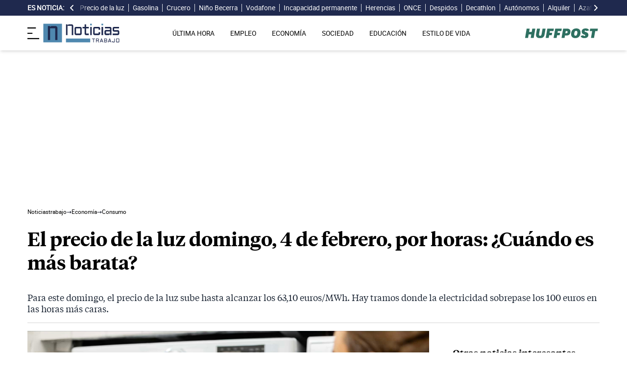

--- FILE ---
content_type: text/html; charset=UTF-8
request_url: https://noticiastrabajo.huffingtonpost.es/economia/consumo/precio-luz-4-febrero-2024-horas-mas-baratas-caras/
body_size: 18152
content:
<!DOCTYPE html><html lang="es"> <head><meta charset="UTF-8"><meta name="viewport" content="width=device-width, initial-scale=1"><title>El precio de la luz domingo, 4 de febrero, por horas: ¿Cuándo es más barata?</title><link rel="preconnect" href="https://s3.noticiastrabajo.huffingtonpost.es"><link rel="preconnect" href="https://www.googletagmanager.com"><link rel="preconnect" href="https://cmp.prisa.com" crossorigin><link rel="amphtml" href="https://noticiastrabajo.huffingtonpost.es/amp/economia/consumo/precio-luz-4-febrero-2024-horas-mas-baratas-caras/"><link rel="canonical" href="https://noticiastrabajo.huffingtonpost.es/economia/consumo/precio-luz-4-febrero-2024-horas-mas-baratas-caras/"><link rel="preload" href="/fonts/tiempos-headline-semibold.woff2" as="font" type="font/woff2" crossorigin="anonymous"><link rel="preload" href="/fonts/tiempos-text-regular-v2.woff2" as="font" type="font/woff2" crossorigin="anonymous"><link rel="preload" href="/fonts/tiempos-text-bold-v2.woff2" as="font" type="font/woff2" crossorigin="anonymous"><link rel="preload" href="/fonts/RobotoRegular.woff2" as="font" type="font/woff2" crossorigin="anonymous"><link rel="dns-prefetch" href="https://s3.noticiastrabajo.huffingtonpost.es"><link rel="dns-prefetch" href="https://www.googletagmanager.com"><link rel="dns-prefetch" href="https://sdk.privacy-center.org"> <link rel="preload" fetchpriority="high" as="image" href="https://s3.noticiastrabajo.huffingtonpost.es/uploads/images/2024/02/mujer-consulta-precio-luz-poner-una-lavadora.jpg" imagesrcset="https://s3.noticiastrabajo.huffingtonpost.es/uploads/images/2024/02/mujer-consulta-precio-luz-poner-una-lavadora.jpg 1200w, https://s3.noticiastrabajo.huffingtonpost.es/uploads/images/2024/02/mujer-consulta-precio-luz-poner-una-lavadora.jpg 600w" imagesizes="(max-width: 480px) 100vw, (max-width: 590px) 590px, (max-width: 630px) 630px, (max-width: 820px) 820px" type="image/jpeg"> <meta name="title" content="El precio de la luz domingo, 4 de febrero, por horas: ¿Cuándo es más barata?"><meta name="description" content="Para este domingo, el precio de la luz sube hasta alcanzar los 63,10 euros/MWh. Hay tramos donde la electricidad sobrepase los 100 euros en las horas más caras."><meta name="organization" content="Noticiastrabajo"><meta name="robots" content="index, follow"><meta name="robots" content="max-image-preview:large"><meta name="msapplication-TileColor" content="#da532c"><meta property="og:type" content="article"><meta property="og:title" content="El precio de la luz domingo, 4 de febrero, por horas: ¿Cuándo es más barata?"><meta property="og:url" content="https://noticiastrabajo.huffingtonpost.es/economia/consumo/precio-luz-4-febrero-2024-horas-mas-baratas-caras/"><meta name="image" property="og:image" content="https://s3.noticiastrabajo.huffingtonpost.es/uploads/images/2024/02/mujer-consulta-precio-luz-poner-una-lavadora.jpg"><meta property="og:image:width" content="1200"><meta property="og:image:height" content="675"><meta property="og:description" content="Para este domingo, el precio de la luz sube hasta alcanzar los 63,10 euros/MWh. Hay tramos donde la electricidad sobrepase los 100 euros en las horas más caras."><meta name="twitter:site" content="@noticiatrabajo"><meta name="twitter:card" content="summary_large_image"><meta name="twitter:creator" content="@noticiatrabajo"><meta name="twitter:url" content="https://noticiastrabajo.huffingtonpost.es/economia/consumo/precio-luz-4-febrero-2024-horas-mas-baratas-caras/"><meta name="twitter:title" content="El precio de la luz domingo, 4 de febrero, por horas: ¿Cuándo es más barata?"><meta name="twitter:description" content="Para este domingo, el precio de la luz sube hasta alcanzar los 63,10 euros/MWh. Hay tramos donde la electricidad sobrepase los 100 euros en las horas más caras."><meta name="twitter:image" content="https://s3.noticiastrabajo.huffingtonpost.es/uploads/images/2024/02/mujer-consulta-precio-luz-poner-una-lavadora.jpg"><meta name="lang" content="es"><meta name="author" content="Isabel Gómez"><meta name="date" content="2024-02-03T13:33:37+01:00"><meta property="article:publisher" content="https://www.facebook.com/NoticiasTrabajo2017"><meta property="article:published_time" content="2024-02-03T13:33:37+01:00"><meta property="og:site_name" content="Noticiastrabajo"><meta property="twitter:account_id" content="866233588479651840"><meta property="fb:app_id" content="355625755647378"><meta name="version" content="0.0.40"><meta name="article:modified_time" content="2024-02-04T06:26:43+01:00"><link rel="icon" type="image/svg+xml" href="https://noticiastrabajo.huffingtonpost.es/assets/favicon.svg"><link rel="shortcut icon" href="https://noticiastrabajo.huffingtonpost.es/assets/favicon.ico"><link rel="icon" type="image/ico" href="https://noticiastrabajo.huffingtonpost.es/assets/favicon.ico"><link rel="mask-icon" href="https://noticiastrabajo.huffingtonpost.es/assets/safari-pinned-tab.svg" color="#5bbad5"><link rel="alternate" type="application/atom+xml" href="https://noticiastrabajo.huffingtonpost.es/portada.xml"><script type="application/ld+json">{"@context":"https://schema.org","@type":"NewsArticle","headline":"El precio de la luz domingo, 4 de febrero, por horas: ¿Cuándo es más barata?","description":"Para este domingo, el precio de la luz sube hasta alcanzar los 63,10 euros/MWh. Hay tramos donde la electricidad sobrepase los 100 euros en las horas más caras.","datePublished":"2024-02-03T13:33:37+01:00","dateModified":"2024-02-04T06:26:43+01:00","articleSection":"Consumo","isAccessibleForFree":true,"articleBody":"El precio de la luz para el domingo, 4 de febrero de 2024, subirá levemente hasta alcanzar los 63,10 euros el megavatio hora (euros/MWh), como reflejan los últimos datos adelantados por el Operador del Mercado Ibérico de la Energía (OMIE). Esto supone que la electricidad aumenta su coste con respecto al precio de la luz de este sábado, fijado en los 60,32 euros. Aun así, algunas franjas horarias superarán los 100 euros.\n\n\n¿A QUÉ HORA ES MÁS BARATA LA LUZ?\n\nLa hora más barata de luz será de 15 a 16 horas, cuando se pagará a 32 euros/MWh 0.06516€/kWh). Las siguientes horas más económicas también se producirán desde primera hora de la mañana hasta las primeras horas de la tarde, por lo que serán fácilmente aprovechables para concentrar el consumo. Se trata de las siguientes:\n\n * 12.00 a 13.00: 34,28 €/MWh (0.0674€/kWh)\n * 13.00 a 14.00: 35,65 €/MWh (0.06782€/kWh)\n * 14.00 a 15.00: 35,00 €/MWh (0.0672€/kWh)\n\nPor el contrario, el precio máximo de la electricidad tendrá lugar durante las primeras horas de la noche de 20 a 21 horas, cuando se alcanzarán los 129,81 euros/MWh (0.1806€/kWh). Será en ese punto cuando se alcance el pico más alto de la luz, aunque no el único que supere los 100 euros. También es conveniente evitar los siguientes a la hora de poner consumir electricidad:\n\n * 19.00 a 20.00: 89,00 €/MWh (0.13092€/kWh)\n * 21.00 a 22.00: 119,77 €/MWh (0.16932€/kWh)\n * 22.00 a 23.00: 82,94 €/MWh (0.12548€/kWh)\n\n\nPRECIO DE LA LUZ POR HORAS\n\nEste domingo finaliza la semana con una nueva subida/bajada de la electricidad, por lo que es recomendable consultar cuál es el precio de la luz por horas. Una práctica que facilita adaptar el consumo eléctrico y evitar sorpresas en la factura.\n\nComo habrá dos franjas horarias donde el pool, el precio medio de la luz para ese tramo, supere los 100 euros, es conveniente no confiarse y ajustar el consumo dentro de las 24 horas del día. Algo que se consigue consultando el precio de la luz hora a hora este domingo, 4 de febrero de 2024, disponible en el siguiente listado y gráfico con los datos del OMIE:\n\n\n\n * 00.00 a 01.00: 66,62 €/MWh (0.11707€/kWh)\n * 01.00 a 02.00: 64,78 €/MWh (0.11707€/kWh)\n * 02.00 a 03.00: 64,91 €/MWh (0.11798€/kWh)\n * 03.00 a 04.00: 63,92 €/MWh (0.11851€/kWh)\n * 04.00 a 05.00: 61,75 €/MWh (0.11737€/kWh)\n * 05.00 a 06.00: 61,75 €/MWh (0.11664€/kWh)\n * 06.00 a 07.00: 60,00 €/MWh (0.11634€/kWh)\n * 07.00 a 08.00: 59,80 €/MWh (0.11514€/kWh)\n * 08.00 a 09.00: 63,92 €/MWh (0.11717€/kWh)\n * 09.00 a 10.00: 53,00 €/MWh (0.1025€/kWh)\n * 10.00 a 11.00: 44,70 €/MWh (0.08127€/kWh)\n * 11.00 a 12.00: 40,00 €/MWh (0.07474€/kWh)\n * 12.00 a 13.00: 34,28 €/MWh (0.0674€/kWh)\n * 13.00 a 14.00: 35,65 €/MWh (0.06782€/kWh)\n * 14.00 a 15.00: 35,00 €/MWh (0.0672€/kWh)\n * 15.00 a 16.00: 32,00 €/MWh (0.06516€/kWh)\n * 16.00 a 17.00: 43,35 €/MWh (0.07996€/kWh)\n * 17.00 a 18.00: 54,93 €/MWh (0.09394€/kWh)\n * 18.00 a 19.00: 77,50 €/MWh (0.11836€/kWh)\n * 19.00 a 20.00: 89,00 €/MWh (0.13092€/kWh)\n * 20.00 a 21.00: 129,81 €/MWh (0.1806€/kWh)\n * 21.00 a 22.00: 119,77 €/MWh (0.16932€/kWh)\n * 22.00 a 23.00: 82,94 €/MWh (0.12548€/kWh)\n * 23.00 a 24.00: 75,00 €/MWh (0.11705€/kWh)","mainEntityOfPage":{"@type":"WebPage","@id":"https://noticiastrabajo.huffingtonpost.es/economia/consumo/precio-luz-4-febrero-2024-horas-mas-baratas-caras/"},"publisher":{"@type":"NewsMediaOrganization","@context":"https://schema.org","@id":"https://noticiastrabajo.huffingtonpost.es/#publisher","name":"Noticiastrabajo","url":"https://noticiastrabajo.huffingtonpost.es/","foundingDate":"2017-07-01","foundingLocation":"Almería","logo":{"@type":"ImageObject","url":"https://noticiastrabajo.huffingtonpost.es/assets/images/logo-main.png","width":255,"height":60},"sameAs":["https://www.facebook.com/NoticiasTrabajo2017","https://x.com/noticiatrabajo","https://www.linkedin.com/company/noticiastrabajo","https://www.instagram.com/noticiastrabajo/","https://tiktok.com/@noticiastrabajo","https://youtube.com/@NoticiasTrabajo","https://news.google.com/publications/CAAiEAHgpteWtCvhw1HXy_DhJjAqFAgKIhAB4KbXlrQr4cNR18vw4SYw?hl=es&gl=ES&ceid=ES%3Aes"],"address":{"@type":"PostalAddress","streetAddress":"Calle Chillida, 4 (Edificio Carrida), Planta 4, Puerta 1","addressLocality":"Almería","addressRegion":"Andalucia","postalCode":"04720","addressCountry":"ES"}},"image":[{"@type":"ImageObject","url":"https://s3.noticiastrabajo.huffingtonpost.es/uploads/images/2024/02/mujer-consulta-precio-luz-poner-una-lavadora.jpg","width":1200,"height":675,"id":"#openingImage","caption":"mujer poniendo la lavadora"}],"author":[{"@type":"Person","@id":"https://noticiastrabajo.huffingtonpost.es/autor/isabel-gomez/","name":"Isabel Gómez","description":"Isabel Gómez es periodista de Noticias Trabajo enfocada a las secciones de Economía, Autónomos y Prestaciones. Licenciada por la Universidad CEU San Pablo de Madrid ha trabajado en varios medios de prensa escrita económica. Durante tres años, fue redactora en elEconomista donde cubrió temas de gestión empresarial y estilo de vida y fue responsable de la revista digital de Consumo. De ahí pasó al periódico digital El Referente donde los emprendedores, las startups y las redes sociales fueron el motor de su trabajo. Por último, dio el salto a Cinco Días en la sección de empresas donde el turismo, el capital riesgo y las auditorías fueron el eje de su trabajo. Isabel es aficionada a viajar, a la lectura y a realizar podcast de emprendimiento.","url":"https://noticiastrabajo.huffingtonpost.es/autor/isabel-gomez/"}]}</script> <script type="application/ld+json">{"@context":"https://schema.org","@type":"BreadcrumbList","itemListElement":[{"@type":"ListItem","item":"https://noticiastrabajo.huffingtonpost.es/","name":"Inicio","position":1},{"@type":"ListItem","item":"https://noticiastrabajo.huffingtonpost.es/economia/","name":"Economía","position":2},{"@type":"ListItem","item":"https://noticiastrabajo.huffingtonpost.es/economia/consumo/","name":"Consumo","position":3},{"@type":"ListItem","item":"https://noticiastrabajo.huffingtonpost.es/economia/consumo/precio-luz-4-febrero-2024-horas-mas-baratas-caras/","name":"El precio de la luz domingo, 4 de febrero, por horas: ¿Cuándo es más barata?","position":4}]}</script><script type="application/ld+json">{"@context":"https://schema.org","@type":"WebSite","name":"Noticiastrabajo","description":"Última hora sobre economía nacional, europea y mundial, empleo, derecho laboral, educación, vivienda, tecnología y estilo de vida.","url":"https://noticiastrabajo.huffingtonpost.es/"}</script><script type="application/ld+json">{"@type":"NewsMediaOrganization","@context":"https://schema.org","@id":"https://noticiastrabajo.huffingtonpost.es/#publisher","name":"Noticiastrabajo","url":"https://noticiastrabajo.huffingtonpost.es/","foundingDate":"2017-07-01","foundingLocation":"Almería","logo":{"@type":"ImageObject","url":"https://noticiastrabajo.huffingtonpost.es/assets/images/logo-main.png","width":255,"height":60},"sameAs":["https://www.facebook.com/NoticiasTrabajo2017","https://x.com/noticiatrabajo","https://www.linkedin.com/company/noticiastrabajo","https://www.instagram.com/noticiastrabajo/","https://tiktok.com/@noticiastrabajo","https://youtube.com/@NoticiasTrabajo","https://news.google.com/publications/CAAiEAHgpteWtCvhw1HXy_DhJjAqFAgKIhAB4KbXlrQr4cNR18vw4SYw?hl=es&gl=ES&ceid=ES%3Aes"],"address":{"@type":"PostalAddress","streetAddress":"Calle Chillida, 4 (Edificio Carrida), Planta 4, Puerta 1","addressLocality":"Almería","addressRegion":"Andalucia","postalCode":"04720","addressCountry":"ES"}}</script><script type="application/ld+json">{"@context":"https://schema.org","@graph":[{"@context":"http://schema.org","@type":"SiteNavigationElement","@id":"https://noticiastrabajo.huffingtonpost.es/ultima-hora/","name":"Última hora","url":"https://noticiastrabajo.huffingtonpost.es/ultima-hora/"},{"@context":"http://schema.org","@type":"SiteNavigationElement","@id":"https://noticiastrabajo.huffingtonpost.es/empleo/","name":"Empleo","url":"https://noticiastrabajo.huffingtonpost.es/empleo/"},{"@context":"http://schema.org","@type":"SiteNavigationElement","@id":"https://noticiastrabajo.huffingtonpost.es/economia/","name":"Economía","url":"https://noticiastrabajo.huffingtonpost.es/economia/"},{"@context":"http://schema.org","@type":"SiteNavigationElement","@id":"https://noticiastrabajo.huffingtonpost.es/educacion/","name":"Educación","url":"https://noticiastrabajo.huffingtonpost.es/educacion/"},{"@context":"http://schema.org","@type":"SiteNavigationElement","@id":"https://noticiastrabajo.huffingtonpost.es/sociedad/","name":"Sociedad","url":"https://noticiastrabajo.huffingtonpost.es/sociedad/"},{"@context":"http://schema.org","@type":"SiteNavigationElement","@id":"https://noticiastrabajo.huffingtonpost.es/autonomos/","name":"Autónomos","url":"https://noticiastrabajo.huffingtonpost.es/autonomos/"},{"@context":"http://schema.org","@type":"SiteNavigationElement","@id":"https://noticiastrabajo.huffingtonpost.es/politica/","name":"Política","url":"https://noticiastrabajo.huffingtonpost.es/politica/"},{"@context":"http://schema.org","@type":"SiteNavigationElement","@id":"https://noticiastrabajo.huffingtonpost.es/estilo-de-vida/","name":"Estilo de vida","url":"https://noticiastrabajo.huffingtonpost.es/estilo-de-vida/"},{"@context":"http://schema.org","@type":"SiteNavigationElement","@id":"https://noticiastrabajo.huffingtonpost.es/como/","name":"Cómo","url":"https://noticiastrabajo.huffingtonpost.es/como/"},{"@context":"http://schema.org","@type":"SiteNavigationElement","@id":"https://noticiastrabajo.huffingtonpost.es/usa/","name":"Estados Unidos","url":"https://noticiastrabajo.huffingtonpost.es/usa/"}]}</script><script type="text/javascript">(function(){const GOOGLE_TAG_MANAGER_ID = "GTM-T4WWLZ8";

        function initializeGTM() {
            console.log("NT: initializeGTM (on load)");
            (function(w, d, s, l, i) {
                w[l] = w[l] || [];
                w[l].push({
                    'gtm.start':
                    new Date().getTime(),
                    event: 'gtm.js'
                });
                var f = d.getElementsByTagName(s)[0],
                    j = d.createElement(s),
                    dl = l != 'dataLayer' ? '&l=' + l : '';
                j.async = true;
                j.src =
                'https://www.googletagmanager.com/gtm.js?id=' + i + dl;
                f.parentNode.insertBefore(j, f);
            })(window, document, 'script', 'dataLayer', GOOGLE_TAG_MANAGER_ID);
            window.removeEventListener('load', initializeGTM);
        }
        window.addEventListener('load', initializeGTM);
    })();</script><script src="/js/prisa-cmp-loader.js" async></script><script type="text/javascript">
    window.didomiConfig = {
    user: {
      bots: {
        consentRequired: false,
        types: ['crawlers', 'performance'],
        extraUserAgents: [],
      }
    }
  };
</script><script async src="https://cdn.taboola.com/webpush/publishers/1941622/taboola-push-sdk.js"></script><link rel="stylesheet" href="/assets/styles_D1PtZIBi.css">
<style>lite-youtube{background-color:#000;position:relative;display:block;contain:content;background-position:center center;background-size:cover;cursor:pointer;max-width:720px}lite-youtube:before{content:attr(data-title);display:block;position:absolute;top:0;background-image:linear-gradient(180deg,#000000ab,#0000008a 14%,#00000026 54%,#0000000d 72%,#0000 94%);height:99px;width:100%;font-family:YouTube Noto,Roboto,Arial,Helvetica,sans-serif;color:#eee;text-shadow:0 0 2px rgba(0,0,0,.5);font-size:18px;padding:25px 20px;overflow:hidden;white-space:nowrap;text-overflow:ellipsis;box-sizing:border-box}lite-youtube:hover:before{color:#fff}lite-youtube:after{content:"";display:block;padding-bottom:56.25%}lite-youtube>iframe{width:100%;height:100%;position:absolute;top:0;left:0;border:0}lite-youtube>.lty-playbtn{display:block;width:100%;height:100%;background:no-repeat center/68px 48px;background-image:url('data:image/svg+xml;utf8,<svg xmlns="http://www.w3.org/2000/svg" viewBox="0 0 68 48"><path d="M66.52 7.74c-.78-2.93-2.49-5.41-5.42-6.19C55.79.13 34 0 34 0S12.21.13 6.9 1.55c-2.93.78-4.63 3.26-5.42 6.19C.06 13.05 0 24 0 24s.06 10.95 1.48 16.26c.78 2.93 2.49 5.41 5.42 6.19C12.21 47.87 34 48 34 48s21.79-.13 27.1-1.55c2.93-.78 4.64-3.26 5.42-6.19C67.94 34.95 68 24 68 24s-.06-10.95-1.48-16.26z" fill="red"/><path d="M45 24 27 14v20" fill="white"/></svg>');position:absolute;cursor:pointer;z-index:1;filter:grayscale(100%);transition:filter .1s cubic-bezier(0,0,.2,1);border:0}lite-youtube:hover>.lty-playbtn,lite-youtube .lty-playbtn:focus{filter:none}lite-youtube.lyt-activated{cursor:unset}lite-youtube.lyt-activated:before,lite-youtube.lyt-activated>.lty-playbtn{opacity:0;pointer-events:none}.lyt-visually-hidden{clip:rect(0 0 0 0);clip-path:inset(50%);height:1px;overflow:hidden;position:absolute;white-space:nowrap;width:1px}lite-youtube>iframe{all:unset!important;width:100%!important;height:100%!important;position:absolute!important;inset:0!important;border:0!important}
</style><script type="module" src="/_astro/hoisted.Cx1_i7dP.js"></script></head> <body class="news"> <noscript><iframe src="https://www.googletagmanager.com/ns.html?id=GTM-T4WWLZ8" height="0" width="0" style="display:none;visibility:hidden"></iframe></noscript> <script data-src="https://ak-ads-ns.prisasd.com/slot/noticias_trabajo/slot.js" defer></script> <script src="/js/delayed-execution-base.js" async></script><script src="/js/taboola-loader.js" async></script><script src="/js/share.js" async></script> <script src="https://assets.adobedtm.com/0681c221600c/0cbb133960e3/launch-6634ec91676f.min.js" async></script>
<script type="text/javascript" id="dtmScript">(function(){const pageDataLayerObject = {"articleID":29326,"articleTitle":"El precio de la luz domingo, 4 de febrero, por horas: ¿Cuándo es más barata?","author":[{"id":"isabel-gomez","name":"Isabel Gómez"}],"brandedContent":"0","businessUnit":"noticias","canonicalURL":"https://noticiastrabajo.huffingtonpost.es/economia/consumo/precio-luz-4-febrero-2024-horas-mas-baratas-caras/","cleanURL":"https://noticiastrabajo.huffingtonpost.es/economia/consumo/precio-luz-4-febrero-2024-horas-mas-baratas-caras/","cms":"otros","creationDate":"2024-02-03T13:33:37.000Z","destinationURL":"https://noticiastrabajo.huffingtonpost.es/economia/consumo/precio-luz-4-febrero-2024-horas-mas-baratas-caras/","domain":"noticiastrabajo.huffingtonpost.es","geoRegion":"espa&ntilde;a","language":"es","liveContent":"0","loadType":"secuencial","org":"prisa","onsiteSearch":"0","onsiteSearchTerm":"0","onsiteSearchResults":"0","pageName":"huffingtonpostes/noticiastrabajo/economia/consumo/precio-luz-4-febrero-2024-horas-mas-baratas-caras/","pageTitle":"El precio de la luz domingo, 4 de febrero, por horas: ¿Cuándo es más barata?","pageType":"articulo","primaryCategory":"Economía","publishDate":"2024-02-03T13:33:37.000Z","publisher":"huffingtonpost","server":"noticiastrabajo.huffingtonpost.es","serverAMP":"","siteID":"huffingtonpostes/noticiastrabajo","ssl":"1","subCategory1":"economia>consumo","sysEnv":"web","tags":[{"id":"precio-de-la-luz","name":"Precio de la luz"},{"id":"economia","name":"Economía"}],"thematic":"informacion","updateDate":"2024-02-04T06:26:43.000Z","urlAMP":"https://noticiastrabajo.huffingtonpost.es/amp/economia/consumo/precio-luz-4-febrero-2024-horas-mas-baratas-caras/","videoContent":"0"};

    if (document.referrer) {
        pageDataLayerObject['referringURL'] = document.referrer;
    }
    window.DTM = {
        eventQueue: [],
        trackEvent: function(eventName, data) {
            window.DTM.eventQueue.push({
                "eventName": eventName,
                "data": data
            })
        },
        pageDataLayer: pageDataLayerObject

    };
})();</script> <script type="text/javascript">
    function slideRefresh() {
        if (window.innerWidth > 1024 && !/Mobi|Android/i.test(navigator.userAgent)) {
        toggleClassOnResize();
        window.addEventListener('resize', toggleClassOnResize);

        const slideLeft = document.querySelector("#slide_left");
        const slideRight = document.querySelector("#slide_right");
        const container = document.querySelector("#container");

        if (slideLeft && container) {
            slideLeft.onclick = function() {
                container.scrollBy({
                    left: -120,
                    behavior: 'smooth'
                });
            };
        }

        if (slideRight && container) {
            slideRight.onclick = function() {
                container.scrollBy({
                    left: 120,
                    behavior: 'smooth'
                });
            };
        }
      }
    }

    function toggleClassOnResize() {
        const panel = document.querySelector("ul#content");
        const buttonsToToggleClass = document.querySelectorAll(".sliderefresh");

        if (panel) {
            if (panel.clientWidth !== panel.scrollWidth) {
                buttonsToToggleClass.forEach(button => button.classList.remove("hidden"));
            } else {
                buttonsToToggleClass.forEach(button => button.classList.add("hidden"));
            }
        }
    }
</script> <div id="esnoticia"> <div id="its-new-bar"> <div class="container mx-auto"> <div class="w-full block"> <div class="flex items-center py-[4px] lg:py-0 relative"> <div class="mr-2"> <span>Es noticia:</span> </div> <button id="slide_left" type="button" class="hidden oculto lg:block bg-primary py-2 px-0 whitespace-nowrap sliderefresh" aria-label="desplazar slide es noticia a la izquierda"> <svg xmlns="http://www.w3.org/2000/svg" viewBox="0 0 320 512" class="h-4 w-4 fill-white"><path d="M41.4 233.4c-12.5 12.5-12.5 32.8 0 45.3l160 160c12.5 12.5 32.8 12.5 45.3 0s12.5-32.8 0-45.3L109.3 256 246.6 118.6c12.5-12.5 12.5-32.8 0-45.3s-32.8-12.5-45.3 0l-160 160z"></path></svg> </button> <div class="hidden oculto lg:block w-6 h-8 z-50 bg-gradient-to-r from-primary absolute top-0 left-[100px] sliderefresh"></div> <div class="lg:block w-6 h-8 z-50 bg-gradient-to-l from-primary absolute top-0 right-0 lg:right-[15px] sliderefresh"></div> <nav class="relative" id="container"> <ul id="content"> <li> <a href="https://noticiastrabajo.huffingtonpost.es/economia/consumo/precio-luz-por-horas-23-enero-2026-mercado-mayorista/" title="El precio de la luz mañana, viernes 23 de enero, por horas: cuándo es más barata y cara en el día">Precio de la luz</a> </li><li> <a href="https://noticiastrabajo.huffingtonpost.es/economia/consumo/el-precio-de-la-gasolina-sube-por-primera-vez-en-2026-y-el-diesel-cuesta-0981-euros-en-esta-gasolinera/" title="El precio de la gasolina sube por primera vez en 2026 y el diésel cuesta 0,981 euros en esta gasolinera">Gasolina</a> </li><li> <a href="https://noticiastrabajo.huffingtonpost.es/sociedad/sue-con-casi-70-anos-vendi-la-casa-en-la-que-crie-a-mi-hijo-y-acepte-un-trabajo-en-un-crucero-eso-me-dio-la-libertad-que-necesitaba/" title="Sue: “Con casi 70 años, vendí la casa en la que crié a mi hijo y acepté un trabajo en un crucero. Eso me dio la libertad que necesitaba”">Crucero</a> </li><li> <a href="https://noticiastrabajo.huffingtonpost.es/economia/santiago-nino-becerra-economista-8-de-cada-10-inquilinos-lo-seran-siempre-ya-que-no-esperan-heredar-una-vivienda-su-unica-posibilidad-para-convertirse-en-propietarios/" title="Santiago Niño Becerra, economista: “8 de cada 10 inquilinos lo serán siempre, ya que no esperan heredar una vivienda, su única posibilidad para convertirse en propietarios”">Niño Becerra</a> </li><li> <a href="https://noticiastrabajo.huffingtonpost.es/economia/vodafone-obligada-a-indemnizar-con-216972-euros-a-un-cliente-por-por-cortar-56-lineas-telefonicas-sin-justificacion/" title="Vodafone obligada a indemnizar con 216.972 euros a un cliente por cortar 56 líneas telefónicas sin justificación">Vodafone</a> </li><li> <a href="https://noticiastrabajo.huffingtonpost.es/economia/pensiones/la-seguridad-social-confirma-que-la-pension-de-incapacidad-permanente-se-suspendera-si-el-trabajador-continua-en-su-puesto-adaptado-tras-la-reforma-legal/" title="La Seguridad Social confirma que la pensión de incapacidad permanente se suspenderá si el trabajador continúa en su puesto adaptado tras la reforma legal">Incapacidad permanente</a> </li><li> <a href="https://noticiastrabajo.huffingtonpost.es/economia/un-heredero-tiene-que-pagar-48000-euros-a-su-hermano-por-una-donacion-que-sus-padres-le-hicieron-en-vida-12-anos-antes/" title="Un heredero tiene que pagar 48.000 euros a su hermano por una donación que sus padres le hicieron en vida 12 años antes">Herencias</a> </li><li> <a href="https://noticiastrabajo.huffingtonpost.es/economia/pensiones/[base64]/" title="La Seguridad Social deniega la incapacidad permanente a una vendedora de la ONCE con cáncer y una discapacidad del 78% porque “sus lesiones no alcanzan un grado suficiente” y la justicia ordena concederle la absoluta">ONCE</a> </li><li> <a href="https://noticiastrabajo.huffingtonpost.es/empleo/derechos-trabajador/un-conductor-de-ambulancias-pide-un-dia-de-asuntos-propios-se-lo-deniegan-y-abandona-el-servicio-de-urgencias-se-fue-y-dejo-las-llaves-en-una-rueda/" title="Un conductor de ambulancias pide un día de asuntos propios, se lo deniegan y abandona el servicio de urgencias: se fue y dejó las llaves en una rueda">Despidos</a> </li><li> <a href="https://noticiastrabajo.huffingtonpost.es/sociedad/decathlon-baja-la-persiana-anuncia-el-cierre-de-una-de-sus-tiendas-por-motivos-tecnicos/" title="Decathlon baja la persiana: anuncia el cierre de una de sus tiendas “por motivos técnicos”">Decathlon</a> </li><li> <a href="https://noticiastrabajo.huffingtonpost.es/autonomos/hacienda-multa-con-831-euros-a-un-autonomo-por-deducirse-el-alquiler-y-suministros-de-su-vivienda-donde-trabajaba-la-justicia-anula-la-sancion-y-obliga-a-aceptar-los-gastos/" title="Hacienda multa con 831 euros a un autónomo por deducirse el alquiler y suministros de su vivienda, donde trabajaba: la justicia anula la sanción y obliga a aceptar los gastos">Autónomos</a> </li><li> <a href="https://noticiastrabajo.huffingtonpost.es/economia/un-inquilino-es-desalojado-por-impago-y-la-casera-lo-vuelve-a-demandar-por-dejar-muebles-rotos-grasa-incrustada-y-aranazos-de-animales-tiene-que-pagar-6892-euros-por-los-destrozos/" title="Un inquilino es desalojado por impago y la casera lo vuelve a demandar por dejar muebles rotos, grasa incrustada y arañazos de animales: tiene que pagar 6.892 euros por los destrozos">Alquiler</a> </li><li> <a href="https://noticiastrabajo.huffingtonpost.es/economia/una-azafata-de-ryanair-sin-pelos-en-la-lengua-no-cobramos-nada-en-los-retrasos-de-vuelo-si-hay-un-retraso-de-2-horas-las-hacemos-gratis-tened-mas-empatia/" title="Una azafata de Ryanair sin pelos en la lengua: “No cobramos nada en los retrasos de vuelo. Si hay un retraso de 2 horas, las hacemos gratis. Tened más empatía”">Azafata</a> </li><li> <a href="https://noticiastrabajo.huffingtonpost.es/economia/miguel-dueno-de-una-tienda-de-barrio-tengo-que-hacer-700-euros-al-dia-para-sobrevivir-y-hoy-han-entrado-3-personas/" title="Miguel, dueño de una tienda de barrio: “Tengo que hacer 700 euros al día para sobrevivir y hoy han entrado 3 personas”">Tienda de Barrio</a> </li> </ul> </nav> <button id="slide_right" type="button" class="hidden oculto lg:block bg-primary py-2 px-0 whitespace-nowrap sliderefresh" aria-label="desplazar slide es noticia a la derecha"> <svg xmlns="http://www.w3.org/2000/svg" viewBox="0 0 320 512" class="h-4 w-4 fill-white"><path d="M278.6 233.4c12.5 12.5 12.5 32.8 0 45.3l-160 160c-12.5 12.5-32.8 12.5-45.3 0s-12.5-32.8 0-45.3L210.7 256 73.4 118.6c-12.5-12.5-12.5-32.8 0-45.3s32.8-12.5 45.3 0l160 160z"></path></svg> </button> </div> </div> </div> </div> </div> <header class="organisms"> <div class="header-block"> <div class="zona-logo-menu"> <!-- menu movil --> <label class="relative z-40" for="mobile-menu"> <input class="peer hidden" type="checkbox" id="mobile-menu"> <img src="/assets/ham-iconDGdZYpzD_Z1yjcxY.svg" loading="eager" class="cursor-pointer h-6 w-6 mr-2" alt="Icono de lineas para abrir el menú" width="448" height="352" decoding="async"> <div id="menuham-container" class="fixed inset-0 z-40 hidden h-full w-full bg-black/50 peer-checked:block"></div> <div class="fixed top-0 left-0 z-40 h-full w-full -translate-x-full peer-checked:translate-x-0 transition duration-350"> <div class="menuham"> <div class="close"> <img src="/assets/close-menuDB1uzl1x_Zl0SNr.svg" alt="Cerrar menú" title="Cerrar menú" width="12" height="12" loading="lazy" decoding="async"> </div> <div class="date"> jueves, 22 de enero de 2026 </div> <nav> <ul> <li> <details class="group"> <summary> <a href="https://noticiastrabajo.huffingtonpost.es/ultima-hora/" title="Última hora" aria-label="Última hora" target="_self"> Última hora </a>  </summary>  </details> </li><li> <details class="group"> <summary> <a href="https://noticiastrabajo.huffingtonpost.es/empleo/" title="Empleo" aria-label="Empleo" target="_self"> Empleo </a> <svg class="w-5 h-5 text-gray-500 transition group-open:rotate-90" xmlns="http://www.w3.org/2000/svg" width="16" height="16" fill="currentColor" viewBox="0 0 16 16"> <path fill-rule="evenodd" d="M4.646 1.646a.5.5 0 0 1 .708 0l6 6a.5.5 0 0 1 0 .708l-6 6a.5.5 0 0 1-.708-.708L10.293 8 4.646 2.354a.5.5 0 0 1 0-.708z"></path> </svg> </summary> <article> <ul> <li title="Ofertas de Empleo"> <a href="https://noticiastrabajo.huffingtonpost.es/empleo/ofertas-de-empleo/" title="Ofertas de Empleo" aria-label="Ofertas de Empleo" target="_self"> Ofertas de Empleo </a> </li><li title="Oposiciones"> <a href="https://noticiastrabajo.huffingtonpost.es/empleo/oposiciones/" title="Oposiciones" aria-label="Oposiciones" target="_self"> Oposiciones </a> </li><li title="Derecho Laboral"> <a href="https://noticiastrabajo.huffingtonpost.es/empleo/derechos-trabajador/" title="Derecho Laboral" aria-label="Derecho Laboral" target="_self"> Derecho Laboral </a> </li> </ul> </article> </details> </li><li> <details class="group"> <summary> <a href="https://noticiastrabajo.huffingtonpost.es/economia/" title="Economía" aria-label="Economía" target="_self"> Economía </a> <svg class="w-5 h-5 text-gray-500 transition group-open:rotate-90" xmlns="http://www.w3.org/2000/svg" width="16" height="16" fill="currentColor" viewBox="0 0 16 16"> <path fill-rule="evenodd" d="M4.646 1.646a.5.5 0 0 1 .708 0l6 6a.5.5 0 0 1 0 .708l-6 6a.5.5 0 0 1-.708-.708L10.293 8 4.646 2.354a.5.5 0 0 1 0-.708z"></path> </svg> </summary> <article> <ul> <li title="Pensiones"> <a href="https://noticiastrabajo.huffingtonpost.es/economia/pensiones/" title="Pensiones" aria-label="Pensiones" target="_self"> Pensiones </a> </li><li title="Consumo"> <a href="https://noticiastrabajo.huffingtonpost.es/economia/consumo/" title="Consumo" aria-label="Consumo" target="_self"> Consumo </a> </li><li title="Ahorro e Inversión"> <a href="https://noticiastrabajo.huffingtonpost.es/economia/ahorro-e-inversion/" title="Ahorro e Inversión" aria-label="Ahorro e Inversión" target="_self"> Ahorro e Inversión </a> </li><li title="Declaración de la Renta"> <a href="https://noticiastrabajo.huffingtonpost.es/economia/declaracion-de-la-renta/" title="Declaración de la Renta" aria-label="Declaración de la Renta" target="_self"> Declaración de la Renta </a> </li> </ul> </article> </details> </li><li> <details class="group"> <summary> <a href="https://noticiastrabajo.huffingtonpost.es/educacion/" title="Educación" aria-label="Educación" target="_self"> Educación </a>  </summary>  </details> </li><li> <details class="group"> <summary> <a href="https://noticiastrabajo.huffingtonpost.es/sociedad/" title="Sociedad" aria-label="Sociedad" target="_self"> Sociedad </a>  </summary>  </details> </li><li> <details class="group"> <summary> <a href="https://noticiastrabajo.huffingtonpost.es/autonomos/" title="Autónomos" aria-label="Autónomos" target="_self"> Autónomos </a>  </summary>  </details> </li><li> <details class="group"> <summary> <a href="https://noticiastrabajo.huffingtonpost.es/politica/" title="Política" aria-label="Política" target="_self"> Política </a>  </summary>  </details> </li><li> <details class="group"> <summary> <a href="https://noticiastrabajo.huffingtonpost.es/estilo-de-vida/" title="Estilo de vida" aria-label="Estilo de vida" target="_self"> Estilo de vida </a>  </summary>  </details> </li><li> <details class="group"> <summary> <a href="https://noticiastrabajo.huffingtonpost.es/como/" title="Cómo" aria-label="Cómo" target="_self"> Cómo </a>  </summary>  </details> </li><li> <details class="group"> <summary> <a href="https://noticiastrabajo.huffingtonpost.es/usa/" title="Estados Unidos" aria-label="Estados Unidos" target="_self"> Estados Unidos </a>  </summary>  </details> </li> </ul> </nav> <div class="siguenos"> <div>Síguenos en:</div> <ul class="social socialmolecula "> <li> <a href="https://www.facebook.com/NoticiasTrabajo2017" rel="noopener" target="_blank" title="Noticiastrabajo en Facebook" aria-describedby="opens in a new window"> <img src="/assets/facebookfmyS_AyU_ONEsC.svg" alt="Facebook" title="Logotipo Facebook" width="16" height="16" loading="lazy" decoding="async"> <span class="sr-only">Noticiastrabajo en Facebook</span> </a> </li> <li> <a href="https://x.com/noticiatrabajo/" rel="noopener" target="_blank" title="Noticiastrabajo en X.com" aria-describedby="opens in a new window"> <img src="/assets/xPV6H76gM_nhacW.svg" alt="X.com" title="Logotipo X.com" width="18" height="18" loading="lazy" decoding="async"> <span class="sr-only">Noticiastrabajo en X.com</span> </a> </li> <li> <a href="https://www.instagram.com/noticiastrabajo/" rel="noopener" target="_blank" title="Noticiastrabajo en Instagram" aria-describedby="opens in a new window"> <img src="/assets/instagramCmDR6HFM_Z21utus.svg" alt="Instagram" title="Logotipo Instagram" width="18" height="18" loading="lazy" decoding="async"> <span class="sr-only">Noticiastrabajo en Instagram</span> </a> </li> <li> <a href="https://tiktok.com/@noticiastrabajo" rel="noopener" target="_blank" title="Noticiastrabajo en Tiktok" aria-describedby="opens in a new window"> <img src="/assets/tiktokCDQ8SYyE_Z1AYedH.svg" alt="Tiktok" title="Logotipo Tiktok" width="18" height="18" loading="lazy" decoding="async"> <span class="sr-only">Noticiastrabajo en Tiktok</span> </a> </li> <li> <a href="https://youtube.com/@NoticiasTrabajo" rel="noopener" target="_blank" title="Noticiastrabajo en Youtube" aria-describedby="opens in a new window"> <img src="/assets/youtubeDmAFT25o_1qmmJK.svg" alt="Youtube" title="Logotipo Youtube" width="18" height="18" loading="lazy" decoding="async"> <span class="sr-only">Noticiastrabajo en Youtube</span> </a> </li> <li> <a href="https://news.google.com/publications/CAAiEAHgpteWtCvhw1HXy_DhJjAqFAgKIhAB4KbXlrQr4cNR18vw4SYw?hl=es&gl=ES&ceid=ES%3Aes" rel="noopener" target="_blank" title="Noticiastrabajo en Google News" aria-describedby="opens in a new window"> <img src="/assets/google-newsBrP6D5W9_1kJxro.svg" alt="Google News" title="Logotipo Google News" width="18" height="18" loading="lazy" decoding="async"> <span class="sr-only">Noticiastrabajo en Google News</span> </a> </li> </ul> </div> </div> </div> </label> <p class="logo" title="Noticiastrabajo - Última hora sobre economía nacional, europea y mundial, empleo, derecho laboral, educación, vivienda, tecnología y estilo de vida."> <a href="https://noticiastrabajo.huffingtonpost.es/" title="Ver portada" class="cursor-pointer m-auto xl:m-0"> <img src="/assets/logo-header-ntoD9DGMqO_Z1D8ye2.svg" loading="eager" alt="Logo de Noticiastrabajo" width="156" height="45" decoding="async"> <span class="visibility: hidden">Noticiastrabajo</span> </a> </p> </div> <!-- Menu principal --> <nav> <ul class="menuorganisms"> <li> <a href="https://noticiastrabajo.huffingtonpost.es/ultima-hora/" title="ÚLTIMA HORA" class="text-black"> ÚLTIMA HORA </a> </li><li> <a href="https://noticiastrabajo.huffingtonpost.es/empleo/" title="EMPLEO" class="text-black"> EMPLEO </a> </li><li> <a href="https://noticiastrabajo.huffingtonpost.es/economia/" title="ECONOMÍA" class="text-black"> ECONOMÍA </a> </li><li> <a href="https://noticiastrabajo.huffingtonpost.es/sociedad/" title="SOCIEDAD" class="text-black"> SOCIEDAD </a> </li><li> <a href="https://noticiastrabajo.huffingtonpost.es/educacion/" title="EDUCACIÓN" class="text-black"> EDUCACIÓN </a> </li><li> <a href="https://noticiastrabajo.huffingtonpost.es/estilo-de-vida/" title="ESTILO DE VIDA" class="text-black"> ESTILO DE VIDA </a> </li> </ul> </nav> <!-- HuffPost --> <a href="https://www.huffingtonpost.es/?utm_source=noticiastrabajo&utm_medium=portada&int=logo_huff_noticiastrabajo" target="_blank" rel="noopener" title="Visita Huffpost" class="hidden md:inline" aria-describedby="opens in a new window"><img src="/assets/logo-header-huffpostDXp3byU6_IxGiE.svg" loading="eager" alt="Logo de Huffpost" class="h-4 lg:h-5 w-auto" width="653" height="84" decoding="async"></a> <a href="https://www.huffingtonpost.es/?utm_source=noticiastrabajo&utm_medium=portada&int=logo_huff_noticiastrabajo" target="_blank" rel="noopener" title="Visita Huffpost" class="inline md:hidden" aria-describedby="opens in a new window"><img src="/assets/huffpost-squareDITC9X0M_2dpbm5.svg" loading="eager" alt="Logo de Huffpost" class="h-6 w-auto" width="400" height="400" decoding="async"></a> <div id="progress-bar"></div>  </div> </header> <div class="bg-white"> <div class="space-y-4"> <div class="anuncio-cabecera"> <div id="top-div-ad"> <div class="anuncio" data-adtype="LDB"></div> </div> </div> <main class="web-section-content post-layout">        <div class="breaking-news"> <div id="breaking-news">  </div> </div> <div class="breadcrumbs-wrapper" id="breadcrumbs"> <div class="font-roboto font-normal text-left text-xs flex gap-x-1 items-center *:text-black *:overflow-hidden *:whitespace-nowrap *:overflow-ellipsis"><a href="https://noticiastrabajo.huffingtonpost.es/"><span>Noticiastrabajo</span></a>&rarr;
        <a href="https://noticiastrabajo.huffingtonpost.es/economia/"><span>Economía</span></a>&rarr;
        <a href="https://noticiastrabajo.huffingtonpost.es/economia/consumo/"><span>Consumo</span></a></div> </div><article class="post-layout-article">  <header> <h1 class="post-header-title"> El precio de la luz domingo, 4 de febrero, por horas: ¿Cuándo es más barata? </h1> <p class="post-header-subtitle"> Para este domingo, el precio de la luz sube hasta alcanzar los 63,10 euros/MWh. Hay tramos donde la electricidad sobrepase los 100 euros en las horas más caras. </p> </header> <div class="post-body"> <div class="post-article">  <div class="post-img-container post-img-container-article"> <div class="relative"> <figure> <picture> <source srcset="https://s3.noticiastrabajo.huffingtonpost.es/uploads/images/2024/02/mujer-consulta-precio-luz-poner-una-lavadora.jpg 1200w, https://s3.noticiastrabajo.huffingtonpost.es/uploads/images/2024/02/mujer-consulta-precio-luz-poner-una-lavadora.jpg 600w" sizes="(max-width: 480px) 100vw, (max-width: 590px) 590px, (max-width: 630px) 630px, (max-width: 820px) 820px" type="image/jpeg"> <img src="https://s3.noticiastrabajo.huffingtonpost.es/uploads/images/2024/02/mujer-consulta-precio-luz-poner-una-lavadora.jpg" alt="mujer poniendo la lavadora" title="Precio de la luz del domingo, 4 de febrero de 2024" fetchpriority="high" width="1200" height="675"> </picture> <figcaption> Precio de la luz del domingo, 4 de febrero de 2024 |<span>Envato</span> </figcaption> </figure> </div>  </div> <div class="flex flex-col justify-between md:flex-row"> <div class="author-container"> <div class="author-image grayscale"> <img src="https://s3.noticiastrabajo.huffingtonpost.es/cdn/authors/image-1732605995296-150-150.jpg" alt="Isabel Gómez" height="48px" width="48px"> </div> <div class="author-text"> <div class="author-text-name"> <div> <span class="mb-0">Isabel Gómez</span> </div> </div> <div class="post-publication-date">
Fecha de actualización:
<time datetime="2024-02-04T06:26:43+01:00"> 04/02/2024 06:26 CET </time> </div> </div> </div> <div class="pt-4"> <div class="flex flex-row items-center justify-center gap-3"> <div class="facebook-rrss border-[1px] border-gray-400 p-2 cursor-pointer hover:bg-gray-100 rounded-full "> <img src="/assets/facebooktRM77_bQ_Z1KmeqH.svg" alt="facebook icon" width="18" height="18" loading="lazy" decoding="async"> </div><div class="whatsapp-rrss border-[1px] border-gray-400 p-2 cursor-pointer hover:bg-gray-100 rounded-full "> <img src="/assets/whatsappDHHPwlWe_2eljvq.svg" alt="whatsapp icon" width="18" height="18" loading="lazy" decoding="async"> </div><div class="twitter-rrss border-[1px] border-gray-400 p-2 cursor-pointer hover:bg-gray-100 rounded-full "> <img src="/assets/xPV6H76gM_nhacW.svg" alt="twitter icon" width="18" height="18" loading="lazy" decoding="async"> </div><div class="linkedin-rrss border-[1px] border-gray-400 p-2 cursor-pointer hover:bg-gray-100 rounded-full "> <img src="/assets/linkedinDeRixd9y_Z2iUetE.svg" alt="linkedin icon" width="18" height="18" loading="lazy" decoding="async"> </div><div class="telegram-rrss border-[1px] border-gray-400 p-2 cursor-pointer hover:bg-gray-100 rounded-full "> <img src="/assets/telegramGCTdEfpv_Z2iekD4.svg" alt="telegram icon" width="18" height="18" loading="lazy" decoding="async"> </div> </div> </div> </div> <div class="post-layout"> <div class="*:block *:mb-8 post-container"><p>El <strong>precio de la luz para el domingo, 4 de febrero de 2024,</strong> subir&aacute; levemente hasta alcanzar los<strong> 63,10 euros el megavatio hora (euros/MWh)</strong>, como reflejan los &uacute;ltimos datos adelantados por el Operador del Mercado Ib&eacute;rico de la Energ&iacute;a (OMIE). Esto supone que la electricidad aumenta su coste con respecto al <a href="https://noticiastrabajo.huffingtonpost.es/economia/consumo/precio-luz-3-febrero-2024-horas-mas-baratas-caras/">precio de la luz de este s&aacute;bado</a>, fijado en los 60,32 euros. Aun as&iacute;, algunas franjas horarias superar&aacute;n los 100 euros.</p>

<h2>&iquest;A qu&eacute; hora es m&aacute;s barata la luz?</h2>

<p>La<strong> hora m&aacute;s barata de luz</strong> ser&aacute; <strong>de 15 a 16 horas</strong>, cuando se pagar&aacute; a <strong>32 euros/MWh </strong>0.06516&euro;/kWh)<strong>.</strong> Las siguientes horas m&aacute;s econ&oacute;micas tambi&eacute;n se producir&aacute;n desde primera hora de la ma&ntilde;ana hasta las primeras horas de la tarde, por lo que ser&aacute;n f&aacute;cilmente aprovechables para concentrar el consumo. Se trata de las siguientes:</p> <div><div class="flex flex-col md:flex-row"><div class="w-full m-5 md:px-0 mx-auto"><div class="flex flex-col md:flex-row bg-blue-50 rounded-md overflow-hidden border-[1px] border-[#4f88af] px-1 mt-3"><div class="px-2 flex flex-col justify-between"><span class="text-lg !text-gray-500 pb-1 mt-5 border-b-4 border-[#4f88af] text-decoration-none font-roboto">
Te puede interesar
</span><div class="flex w-full  gap-8 h-full items-center"><picture class="flex-col hidden md:block object-cover w-fit h-fit "><source srcset="https://s3.noticiastrabajo.huffingtonpost.es/cdn/posts/47247/farola-encendida-mientras-esta-nevando-243508-630-354.jpg 630w, https://s3.noticiastrabajo.huffingtonpost.es/cdn/posts/47247/farola-encendida-mientras-esta-nevando-243508-590-331.jpg 590w, https://s3.noticiastrabajo.huffingtonpost.es/cdn/posts/47247/farola-encendida-mientras-esta-nevando-243508-480-270.jpg 480w" sizes="(max-width: 480px) 100vw, (max-width: 590px) 590px, (max-width: 630px) 630px, (max-width: 820px) 820px, 1200px" type="image/jpeg"><a href="https://noticiastrabajo.huffingtonpost.es/economia/consumo/precio-luz-por-horas-23-enero-2026-mercado-mayorista/" class="!no-underline !text-lg !text-gray-700 content"><img src="https://s3.noticiastrabajo.huffingtonpost.es/cdn/posts/47247/farola-encendida-mientras-esta-nevando-243508-480-270.jpg" loading="lazy" class="w-[224px] h-auto object-contain"></a></picture><h2 class="font-medium w-full pt-0 sm:pt-3 line-clamp-3 overflow-hidden text-ellipsis whitespace-normal border-none !mt-[20px] md:!mt-0 !pb-[4px] !mb-4 !tracking-normal !leading-[1] md:min-h-[100px]"><a href="https://noticiastrabajo.huffingtonpost.es/economia/consumo/precio-luz-por-horas-23-enero-2026-mercado-mayorista/" class="!no-underline !text-lg !text-gray-700 content !leading-[1]">El precio de la luz mañana, viernes 23 de enero, por horas: cuándo es más barata y cara en el día</a></h2></div><div class="border-b-[1px] border-black"></div>
              <div class="flex w-full gap-8 h-fit items-center"><picture class="flex-col hidden md:block object-cover w-fit h-fit"><source srcset="https://s3.noticiastrabajo.huffingtonpost.es/cdn/posts/47235/precio-luz-hoy-jueves-22-enero-2026-243472-630-354.jpg 630w, https://s3.noticiastrabajo.huffingtonpost.es/cdn/posts/47235/precio-luz-hoy-jueves-22-enero-2026-243472-590-331.jpg 590w, https://s3.noticiastrabajo.huffingtonpost.es/cdn/posts/47235/precio-luz-hoy-jueves-22-enero-2026-243472-480-270.jpg 480w" sizes="(max-width: 480px) 100vw, (max-width: 590px) 590px, (max-width: 630px) 630px, (max-width: 820px) 820px, 1200px" type="image/jpeg"><a href="https://noticiastrabajo.huffingtonpost.es/economia/consumo/el-precio-de-la-luz-hoy-jueves-22-de-enero-de-2026-las-horas-mas-baratas-y-caras-dentro-del-pvpc/" class="!no-underline !text-lg !text-gray-700 content"><img src="https://s3.noticiastrabajo.huffingtonpost.es/cdn/posts/47235/precio-luz-hoy-jueves-22-enero-2026-243472-480-270.jpg" loading="lazy" class="w-[224px] h-auto object-contain"></a></picture><h2 class="font-medium w-full pt-0 sm:pt-3 line-clamp-3 overflow-hidden text-ellipsis whitespace-normal border-none !mt-[20px] md:!mt-0 !pb-[4px] !mb-4 !tracking-normal !leading-[1] md:min-h-[100px]"><a href="https://noticiastrabajo.huffingtonpost.es/economia/consumo/el-precio-de-la-luz-hoy-jueves-22-de-enero-de-2026-las-horas-mas-baratas-y-caras-dentro-del-pvpc/" class="!no-underline !text-lg !text-gray-700 content !leading-[1]">El precio de la luz hoy jueves 22 de enero de 2026: las horas más baratas y caras dentro del PVPC</a></h2></div></div></div></div></div></div> 

<ul>
	<li>12.00 a 13.00: 34,28 &euro;/MWh (0.0674&euro;/kWh)</li>
	<li>13.00 a 14.00: 35,65 &euro;/MWh (0.06782&euro;/kWh)</li>
	<li>14.00 a 15.00: 35,00 &euro;/MWh (0.0672&euro;/kWh)</li>
</ul>

<p>Por el contrario, el <strong>precio m&aacute;ximo de la electricidad</strong> tendr&aacute; lugar durante las primeras horas de la noche<strong> de 20 a 21 horas</strong>, cuando se alcanzar&aacute;n los <strong>129,81 euros/MWh&nbsp;</strong>(0.1806&euro;/kWh). Ser&aacute; en ese punto cuando se alcance el pico m&aacute;s alto de la luz, aunque no el &uacute;nico que supere los 100 euros. Tambi&eacute;n es conveniente evitar los siguientes a la hora de poner consumir electricidad:</p>

<ul>
	<li>19.00 a 20.00: 89,00 &euro;/MWh (0.13092&euro;/kWh)</li>
	<li>21.00 a 22.00: 119,77 &euro;/MWh (0.16932&euro;/kWh)</li>
	<li>22.00 a 23.00: 82,94 &euro;/MWh (0.12548&euro;/kWh)</li>
</ul>

<h2>Precio de la luz por horas</h2>

<p>Este domingo finaliza la semana con una nueva subida/bajada de la electricidad, por lo que es recomendable consultar cu&aacute;l es el precio de la luz por horas. Una pr&aacute;ctica que facilita adaptar el consumo el&eacute;ctrico y evitar sorpresas en la factura.</p>

<p>Como habr&aacute; dos franjas horarias donde el pool, el precio medio de la luz para ese tramo, supere los 100 euros, es conveniente no confiarse y ajustar el consumo dentro de las 24 horas del d&iacute;a. Algo que se consigue consultando el <strong>precio de la luz hora a hora este domingo, 4 de febrero de 202</strong>4, disponible en el siguiente listado y gr&aacute;fico con los datos del OMIE:</p>

<p style="text-align:center"><img alt="Precio de la luz por horas del 4 de febrero de 2024" height="1200" src="https://s3.noticiastrabajo.huffingtonpost.es/uploads/images/economia/precio-luz/precio-luz-4-febrero-interior.jpg" width="819" /></p>

<ul>
	<li>00.00 a 01.00: 66,62 &euro;/MWh (0.11707&euro;/kWh)</li>
	<li>01.00 a 02.00: 64,78 &euro;/MWh (0.11707&euro;/kWh)</li>
	<li>02.00 a 03.00: 64,91 &euro;/MWh (0.11798&euro;/kWh)</li>
	<li>03.00 a 04.00: 63,92 &euro;/MWh (0.11851&euro;/kWh)</li>
	<li>04.00 a 05.00: 61,75 &euro;/MWh (0.11737&euro;/kWh)</li>
	<li>05.00 a 06.00: 61,75 &euro;/MWh (0.11664&euro;/kWh)</li>
	<li>06.00 a 07.00: 60,00 &euro;/MWh (0.11634&euro;/kWh)</li>
	<li>07.00 a 08.00: 59,80 &euro;/MWh (0.11514&euro;/kWh)</li>
	<li>08.00 a 09.00: 63,92 &euro;/MWh (0.11717&euro;/kWh)</li>
	<li>09.00 a 10.00: 53,00 &euro;/MWh (0.1025&euro;/kWh)</li>
	<li>10.00 a 11.00: 44,70 &euro;/MWh (0.08127&euro;/kWh)</li>
	<li>11.00 a 12.00: 40,00 &euro;/MWh (0.07474&euro;/kWh)</li>
	<li>12.00 a 13.00: 34,28 &euro;/MWh (0.0674&euro;/kWh)</li>
	<li>13.00 a 14.00: 35,65 &euro;/MWh (0.06782&euro;/kWh)</li>
	<li>14.00 a 15.00: 35,00 &euro;/MWh (0.0672&euro;/kWh)</li>
	<li><strong>15.00 a 16.00: 32,00 &euro;/MWh (0.06516&euro;/kWh)</strong></li>
	<li>16.00 a 17.00: 43,35 &euro;/MWh (0.07996&euro;/kWh)</li>
	<li>17.00 a 18.00: 54,93 &euro;/MWh (0.09394&euro;/kWh)</li>
	<li>18.00 a 19.00: 77,50 &euro;/MWh (0.11836&euro;/kWh)</li>
	<li>19.00 a 20.00: 89,00 &euro;/MWh (0.13092&euro;/kWh)</li>
	<li><strong>20.00 a 21.00: 129,81 &euro;/MWh (0.1806&euro;/kWh)</strong></li>
	<li>21.00 a 22.00: 119,77 &euro;/MWh (0.16932&euro;/kWh)</li>
	<li>22.00 a 23.00: 82,94 &euro;/MWh (0.12548&euro;/kWh)</li>
	<li>23.00 a 24.00: 75,00 &euro;/MWh (0.11705&euro;/kWh)</li>
</ul></div> <div class="post-live">   </div> </div> <div class="safe-in-container"> <div class="safe-title" id="safe-title">
Archivado en
</div> <div class="flex justify-between md:flex-row flex-col"> <div class="safe-in hackdivide-x-small"> <a href="https://noticiastrabajo.huffingtonpost.es/temas/precio-de-la-luz/" title="Precio de la luz"> Precio de la luz </a><a href="https://noticiastrabajo.huffingtonpost.es/temas/economia/" title="Economía"> Economía </a> </div> </div> </div>  </div> <div class="xl:w-full w-full order-2 xl:order-3"> <div id="taboola-below-article-thumbnails-unit" class="!p-0 !mx-[8px]"> <div class="flex items-center justify-center font-roboto text-sm w-full h-[80px] mx-auto"></div> </div> </div> <aside class="aside"> <div id="campaign-post"></div> <section class="space-y-4 w-full"><div class="text-black font-tiemposheadline text-xl"><h2>Otras noticias interesantes</h2></div><ul class="divide-y hackdivide-y-small"><li><h3><a href="https://noticiastrabajo.huffingtonpost.es/economia/consumo/precio-luz-5-febrero-2024-horas-mas-baratas-caras/" title="Precio de la luz de hoy, lunes 5 de febrero de 2024, por horas: ¿cuándo es más barata?" class="text-black"><div class="flex items-center justify-between gap-4"><div class="text-base font-tiempos flex-1">Precio de la luz de hoy, lunes 5 de febrero de 2024, por horas: ¿cuándo es más barata?</div></div></a></h3></li><li><h3><a href="https://noticiastrabajo.huffingtonpost.es/economia/consumo/precio-luz-6-febrero-2024-horas-mas-baratas-caras/" title="El precio de la luz martes, 6 de febrero de 2024, por horas: ¿Cuándo es más barata?" class="text-black"><div class="flex items-center justify-between gap-4"><div class="text-base font-tiempos flex-1">El precio de la luz martes, 6 de febrero de 2024, por horas: ¿Cuándo es más barata?</div></div></a></h3></li><li><h3><a href="https://noticiastrabajo.huffingtonpost.es/economia/consumo/precio-luz-7-febrero-2024-horas-mas-baratas-caras/" title="Precio de la luz, miércoles 7 de febrero 2024: estas son las horas más baratas para ahorrar" class="text-black"><div class="flex items-center justify-between gap-4"><div class="text-base font-tiempos flex-1">Precio de la luz, miércoles 7 de febrero 2024: estas son las horas más baratas para ahorrar</div></div></a></h3></li></ul></section> <div class="inset-x-0 top-24 left-0"> <div class="flex items-center justify-center font-roboto text-sm w-[300px] h-[600px] mx-auto" data-adtype="MPU"></div> </div> <div class="aside-post-container"> <div class="aside-post-title"> <h2>Lo más leído</h2> </div> <ul> <li><h3><a href="https://noticiastrabajo.huffingtonpost.es/economia/una-pareja-compra-una-vivienda-en-una-subasta-judicial-y-la-comunidad-les-reclama-1262269-euros-de-deuda-atrasada-la-justicia-les-obliga-a-pagarlos-por-asumirlos-en-la-escritura/" title="Una pareja compra una vivienda en una subasta judicial y la comunidad les reclama 12.622,69 euros de deuda atrasada: la justicia les obliga a pagarlos por asumirlos en la escritura" class="text-black"><div class="flex items-center justify-between gap-4"><div class="w-24 h-24 overflow-hidden"><picture><source srcset="https://s3.noticiastrabajo.huffingtonpost.es/cdn/posts/47196/reunion-vecinos-portal-comunidad-243339-171-96.jpg 171w" sizes="(max-width: 480px) 480px, 630px" type="image/jpeg"><img src="https://s3.noticiastrabajo.huffingtonpost.es/cdn/posts/47196/reunion-vecinos-portal-comunidad-243339-171-96.jpg" alt="Una reunión de vecinos en el portal de la comunidad " title="Una pareja compra una vivienda en una subasta judicial y la comunidad les reclama 12.622,69 euros de deuda atrasada: la justicia les obliga a pagarlos por asumirlos en la escritura" width="100%" height="auto" loading="lazy" class="aspect-square object-cover"></picture></div><div class="text-base font-tiempos flex-1">Una pareja compra una vivienda en una subasta judicial y la comunidad les reclama 12.622,69 euros de deuda atrasada: la justicia les obliga a pagarlos por asumirlos en la escritura</div></div></a></h3></li><li><h3><a href="https://noticiastrabajo.huffingtonpost.es/empleo/oposiciones/una-opositora-a-policia-suspende-la-entrevista-por-anteponer-la-empatia-a-la-norma-la-justicia-la-declara-apta-al-considerar-el-suspenso-arbitrario-y-sin-base-tecnica/" title="Una opositora a Policía suspende la entrevista por anteponer “la empatía” a la norma: la justicia la declara apta al considerar el suspenso arbitrario y sin base técnica" class="text-black"><div class="flex items-center justify-between gap-4"><div class="w-24 h-24 overflow-hidden"><picture><source srcset="https://s3.noticiastrabajo.huffingtonpost.es/cdn/posts/47232/varios-policias-nacionales-243456-171-96.jpg 171w" sizes="(max-width: 480px) 480px, 630px" type="image/jpeg"><img src="https://s3.noticiastrabajo.huffingtonpost.es/cdn/posts/47232/varios-policias-nacionales-243456-171-96.jpg" alt="Varios Policías Nacionales" title="Una opositora a Policía suspende la entrevista por anteponer “la empatía” a la norma: la justicia la declara apta al considerar el suspenso arbitrario y sin base técnica" width="100%" height="auto" loading="lazy" class="aspect-square object-cover"></picture></div><div class="text-base font-tiempos flex-1">Una opositora a Policía suspende la entrevista por anteponer “la empatía” a la norma: la justicia la declara apta al considerar el suspenso arbitrario y sin base técnica</div></div></a></h3></li><li><h3><a href="https://noticiastrabajo.huffingtonpost.es/economia/el-tribunal-supremo-confirma-que-los-propietarios-de-trasteros-no-tienen-que-pagar-los-gastos-del-garaje-si-no-usan-los-elementos-comunes/" title="El Tribunal Supremo confirma que los propietarios de trasteros no tienen que pagar los gastos del garaje si no usan los elementos comunes" class="text-black"><div class="flex items-center justify-between gap-4"><div class="w-24 h-24 overflow-hidden"><picture><source srcset="https://s3.noticiastrabajo.huffingtonpost.es/cdn/posts/47191/trasteros-edificio-viviendas-243313-171-96.jpg 171w" sizes="(max-width: 480px) 480px, 630px" type="image/jpeg"><img src="https://s3.noticiastrabajo.huffingtonpost.es/cdn/posts/47191/trasteros-edificio-viviendas-243313-171-96.jpg" alt="Trasteros de un edificio de viviendas " title="El Tribunal Supremo confirma que los propietarios de trasteros no tienen que pagar los gastos del garaje si no usan los elementos comunes" width="100%" height="auto" loading="lazy" class="aspect-square object-cover"></picture></div><div class="text-base font-tiempos flex-1">El Tribunal Supremo confirma que los propietarios de trasteros no tienen que pagar los gastos del garaje si no usan los elementos comunes</div></div></a></h3></li><li><h3><a href="https://noticiastrabajo.huffingtonpost.es/economia/pensiones/la-seguridad-social-confirma-que-la-pension-de-incapacidad-permanente-se-suspendera-si-el-trabajador-continua-en-su-puesto-adaptado-tras-la-reforma-legal/" title="La Seguridad Social confirma que la pensión de incapacidad permanente se suspenderá si el trabajador continúa en su puesto adaptado tras la reforma legal" class="text-black"><div class="flex items-center justify-between gap-4"><div class="w-24 h-24 overflow-hidden"><picture><source srcset="https://s3.noticiastrabajo.huffingtonpost.es/cdn/posts/47224/elma-saiz-ministra-inclusion-seguridad-social-migraciones-243439-171-96.jpg 171w" sizes="(max-width: 480px) 480px, 630px" type="image/jpeg"><img src="https://s3.noticiastrabajo.huffingtonpost.es/cdn/posts/47224/elma-saiz-ministra-inclusion-seguridad-social-migraciones-243439-171-96.jpg" alt="Elma Saiz, la ministra de Inclusión, Seguridad Social y Migraciones" title="La Seguridad Social confirma que la pensión de incapacidad permanente se suspenderá si el trabajador continúa en su puesto adaptado tras la reforma legal" width="100%" height="auto" loading="lazy" class="aspect-square object-cover"></picture></div><div class="text-base font-tiempos flex-1">La Seguridad Social confirma que la pensión de incapacidad permanente se suspenderá si el trabajador continúa en su puesto adaptado tras la reforma legal</div></div></a></h3></li><li><h3><a href="https://noticiastrabajo.huffingtonpost.es/economia/rafael-el-espanol-que-vive-en-una-autocaravana-de-8-m2-es-lo-unico-que-me-permite-ahorrar-para-mi-hija/" title="Rafael, el español que vive en una autocaravana de 8 m2: “Es lo único que me permite ahorrar para mi hija”" class="text-black"><div class="flex items-center justify-between gap-4"><div class="w-24 h-24 overflow-hidden"><picture><source srcset="https://s3.noticiastrabajo.huffingtonpost.es/cdn/posts/47195/vive-autocaravana-ahorrar-243364-171-96.jpg 171w" sizes="(max-width: 480px) 480px, 630px" type="image/jpeg"><img src="https://s3.noticiastrabajo.huffingtonpost.es/cdn/posts/47195/vive-autocaravana-ahorrar-243364-171-96.jpg" alt="Vive en una autocaravana para ahorrar." title="Rafael, el español que vive en una autocaravana de 8 m2: “Es lo único que me permite ahorrar para mi hija”" width="100%" height="auto" loading="lazy" class="aspect-square object-cover"></picture></div><div class="text-base font-tiempos flex-1">Rafael, el español que vive en una autocaravana de 8 m2: “Es lo único que me permite ahorrar para mi hija”</div></div></a></h3></li><li><h3><a href="https://noticiastrabajo.huffingtonpost.es/economia/consumo/precio-luz-por-horas-23-enero-2026-mercado-mayorista/" title="El precio de la luz mañana, viernes 23 de enero, por horas: cuándo es más barata y cara en el día" class="text-black"><div class="flex items-center justify-between gap-4"><div class="w-24 h-24 overflow-hidden"><picture><source srcset="https://s3.noticiastrabajo.huffingtonpost.es/cdn/posts/47247/farola-encendida-mientras-esta-nevando-243508-171-96.jpg 171w" sizes="(max-width: 480px) 480px, 630px" type="image/jpeg"><img src="https://s3.noticiastrabajo.huffingtonpost.es/cdn/posts/47247/farola-encendida-mientras-esta-nevando-243508-171-96.jpg" alt="una farola encendida mientras está nevando" title="El precio de la luz mañana, viernes 23 de enero, por horas: cuándo es más barata y cara en el día" width="100%" height="auto" loading="lazy" class="aspect-square object-cover"></picture></div><div class="text-base font-tiempos flex-1">El precio de la luz mañana, viernes 23 de enero, por horas: cuándo es más barata y cara en el día</div></div></a></h3></li> </ul> </div> <div class="sticky inset-x-0 top-24 left-0"> <div class="flex items-center justify-center font-roboto text-sm w-[300px] h-[600px] mx-auto" data-adtype="MPU"></div> <div class="aside-post-container"> <div class="aside-post-title"> <h2>Últimas noticias</h2> </div> <ul> <li><h3><a href="https://noticiastrabajo.huffingtonpost.es/economia/una-azafata-de-ryanair-sin-pelos-en-la-lengua-no-cobramos-nada-en-los-retrasos-de-vuelo-si-hay-un-retraso-de-2-horas-las-hacemos-gratis-tened-mas-empatia/" title="Una azafata de Ryanair sin pelos en la lengua: “No cobramos nada en los retrasos de vuelo. Si hay un retraso de 2 horas, las hacemos gratis. Tened más empatía”" class="text-black"><div class="flex items-center justify-between gap-4"><div class="w-24 h-24 overflow-hidden"><picture><source srcset="https://s3.noticiastrabajo.huffingtonpost.es/cdn/posts/47251/mercedes-azafata-ryanair-243487-171-96.jpg 171w" sizes="(max-width: 480px) 480px, 630px" type="image/jpeg"><img src="https://s3.noticiastrabajo.huffingtonpost.es/cdn/posts/47251/mercedes-azafata-ryanair-243487-171-96.jpg" alt="Mercedes, azafata de Ryanair" title="Mercedes, azafata de Ryanair" width="100%" height="auto" loading="lazy" class="aspect-square object-cover"></picture></div><div class="text-base font-tiempos flex-1">Una azafata de Ryanair sin pelos en la lengua: “No cobramos nada en los retrasos de vuelo. Si hay un retraso de 2 horas, las hacemos gratis. Tened más empatía”</div></div></a></h3></li><li><h3><a href="https://noticiastrabajo.huffingtonpost.es/autonomos/hacienda-multa-con-831-euros-a-un-autonomo-por-deducirse-el-alquiler-y-suministros-de-su-vivienda-donde-trabajaba-la-justicia-anula-la-sancion-y-obliga-a-aceptar-los-gastos/" title="Hacienda multa con 831 euros a un autónomo por deducirse el alquiler y suministros de su vivienda, donde trabajaba: la justicia anula la sanción y obliga a aceptar los gastos" class="text-black"><div class="flex items-center justify-between gap-4"><div class="text-base font-tiempos flex-1">Hacienda multa con 831 euros a un autónomo por deducirse el alquiler y suministros de su vivienda, donde trabajaba: la justicia anula la sanción y obliga a aceptar los gastos</div></div></a></h3></li><li><h3><a href="https://noticiastrabajo.huffingtonpost.es/economia/pensiones/[base64]/" title="La Seguridad Social deniega la incapacidad permanente a una vendedora de la ONCE con cáncer y una discapacidad del 78% porque “sus lesiones no alcanzan un grado suficiente” y la justicia ordena concederle la absoluta" class="text-black"><div class="flex items-center justify-between gap-4"><div class="text-base font-tiempos flex-1">La Seguridad Social deniega la incapacidad permanente a una vendedora de la ONCE con cáncer y una discapacidad del 78% porque “sus lesiones no alcanzan un grado suficiente” y la justicia ordena concederle la absoluta</div></div></a></h3></li><li><h3><a href="https://noticiastrabajo.huffingtonpost.es/empleo/trabajo-se-reunira-el-lunes-con-sindicatos-y-patronal-para-cerrar-la-subida-del-smi-en-2026/" title="Trabajo se reunirá el lunes con sindicatos y patronal para cerrar la subida del SMI en 2026" class="text-black"><div class="flex items-center justify-between gap-4"><div class="text-base font-tiempos flex-1">Trabajo se reunirá el lunes con sindicatos y patronal para cerrar la subida del SMI en 2026</div></div></a></h3></li><li><h3><a href="https://noticiastrabajo.huffingtonpost.es/economia/consumo/precio-luz-por-horas-23-enero-2026-mercado-mayorista/" title="El precio de la luz mañana, viernes 23 de enero, por horas: cuándo es más barata y cara en el día" class="text-black"><div class="flex items-center justify-between gap-4"><div class="text-base font-tiempos flex-1">El precio de la luz mañana, viernes 23 de enero, por horas: cuándo es más barata y cara en el día</div></div></a></h3></li> </ul> </div> </div> </aside> </div> </article> <div class="space-y-6"> <section class="section-container typecollong"> <header class="section-header"><div class="border-b-[2px] border-black relative"><div class="borde"></div><div class="flex justify-between sm:items-center"><h3 class="category-title">Economía</h3><a href="https://noticiastrabajo.huffingtonpost.es/economia/" class="category-section-link" title="Ver más de Economía">Ver más de Economía</a></div></div></header> <div class="section-posts"> <article> <div> <a href="https://noticiastrabajo.huffingtonpost.es/economia/una-azafata-de-ryanair-sin-pelos-en-la-lengua-no-cobramos-nada-en-los-retrasos-de-vuelo-si-hay-un-retraso-de-2-horas-las-hacemos-gratis-tened-mas-empatia/" title="Una azafata de Ryanair sin pelos en la lengua: “No cobramos nada en los retrasos de vuelo. Si hay un retraso de 2 horas, las hacemos gratis. Tened más empatía”" target="_self"> <div class="relative block lg:max-w-[636px] xl:max-w-[755px]"> <picture> <source srcset="https://s3.noticiastrabajo.huffingtonpost.es/cdn/posts/47251/mercedes-azafata-ryanair-243487-630-354.jpg 630w, https://s3.noticiastrabajo.huffingtonpost.es/cdn/posts/47251/mercedes-azafata-ryanair-243487-590-331.jpg 590w, https://s3.noticiastrabajo.huffingtonpost.es/cdn/posts/47251/mercedes-azafata-ryanair-243487-480-270.jpg 480w" sizes="(max-width: 480px) 480px, 630px" type="image/jpeg"> <img src="https://s3.noticiastrabajo.huffingtonpost.es/cdn/posts/47251/mercedes-azafata-ryanair-243487-630-354.jpg" alt="Mercedes, azafata de Ryanair" title="Mercedes, azafata de Ryanair" width="auto" height="auto" loading="lazy" class="xl:max-w-80 aspect-video object-cover xl:max-w-full xl:mb-4 w-full max-w-[810px] h-auto"> </picture>   </div> </a> <div class="space-y-4"> <header class="space-y-1">    <a href="https://noticiastrabajo.huffingtonpost.es/economia/una-azafata-de-ryanair-sin-pelos-en-la-lengua-no-cobramos-nada-en-los-retrasos-de-vuelo-si-hay-un-retraso-de-2-horas-las-hacemos-gratis-tened-mas-empatia/" title="Una azafata de Ryanair sin pelos en la lengua: “No cobramos nada en los retrasos de vuelo. Si hay un retraso de 2 horas, las hacemos gratis. Tened más empatía”" target="_self"> <h2 class="font-tiemposheadline text-lg"> Una azafata de Ryanair sin pelos en la lengua: “No cobramos nada en los retrasos de vuelo. Si hay un retraso de 2 horas, las hacemos gratis. Tened más empatía” </h2> </a>  </header>   </div> </div> </article><article> <div> <a href="https://noticiastrabajo.huffingtonpost.es/economia/pensiones/[base64]/" title="La Seguridad Social deniega la incapacidad permanente a una vendedora de la ONCE con cáncer y una discapacidad del 78% porque “sus lesiones no alcanzan un grado suficiente” y la justicia ordena concederle la absoluta" target="_self"> <div class="relative block lg:max-w-[636px] xl:max-w-[755px]"> <picture> <source srcset="https://s3.noticiastrabajo.huffingtonpost.es/cdn/posts/47249/vendedora-once-243488-630-354.jpg 630w, https://s3.noticiastrabajo.huffingtonpost.es/cdn/posts/47249/vendedora-once-243488-590-331.jpg 590w, https://s3.noticiastrabajo.huffingtonpost.es/cdn/posts/47249/vendedora-once-243488-480-270.jpg 480w" sizes="(max-width: 480px) 480px, 630px" type="image/jpeg"> <img src="https://s3.noticiastrabajo.huffingtonpost.es/cdn/posts/47249/vendedora-once-243488-630-354.jpg" alt="Una vendedora de la ONCE" title="Una vendedora de la ONCE" width="auto" height="auto" loading="lazy" class="xl:max-w-80 aspect-video object-cover xl:max-w-full xl:mb-4 w-full max-w-[810px] h-auto"> </picture>   </div> </a> <div class="space-y-4"> <header class="space-y-1">    <a href="https://noticiastrabajo.huffingtonpost.es/economia/pensiones/[base64]/" title="La Seguridad Social deniega la incapacidad permanente a una vendedora de la ONCE con cáncer y una discapacidad del 78% porque “sus lesiones no alcanzan un grado suficiente” y la justicia ordena concederle la absoluta" target="_self"> <h2 class="font-tiemposheadline text-lg"> La Seguridad Social deniega la incapacidad permanente a una vendedora de la ONCE con cáncer y una discapacidad del 78% porque “sus lesiones no alcanzan un grado suficiente” y la justicia ordena concederle la absoluta </h2> </a>  </header>   </div> </div> </article><article> <div> <a href="https://noticiastrabajo.huffingtonpost.es/economia/consumo/precio-luz-por-horas-23-enero-2026-mercado-mayorista/" title="El precio de la luz mañana, viernes 23 de enero, por horas: cuándo es más barata y cara en el día" target="_self"> <div class="relative block lg:max-w-[636px] xl:max-w-[755px]"> <picture> <source srcset="https://s3.noticiastrabajo.huffingtonpost.es/cdn/posts/47247/farola-encendida-mientras-esta-nevando-243508-630-354.jpg 630w, https://s3.noticiastrabajo.huffingtonpost.es/cdn/posts/47247/farola-encendida-mientras-esta-nevando-243508-590-331.jpg 590w, https://s3.noticiastrabajo.huffingtonpost.es/cdn/posts/47247/farola-encendida-mientras-esta-nevando-243508-480-270.jpg 480w" sizes="(max-width: 480px) 480px, 630px" type="image/jpeg"> <img src="https://s3.noticiastrabajo.huffingtonpost.es/cdn/posts/47247/farola-encendida-mientras-esta-nevando-243508-630-354.jpg" alt="una farola encendida mientras está nevando" title="El precio de la luz mañana, viernes 23 de enero, por horas: cuándo es más barata y cara en el día" width="auto" height="auto" loading="lazy" class="xl:max-w-80 aspect-video object-cover xl:max-w-full xl:mb-4 w-full max-w-[810px] h-auto"> </picture>   </div> </a> <div class="space-y-4"> <header class="space-y-1">    <a href="https://noticiastrabajo.huffingtonpost.es/economia/consumo/precio-luz-por-horas-23-enero-2026-mercado-mayorista/" title="El precio de la luz mañana, viernes 23 de enero, por horas: cuándo es más barata y cara en el día" target="_self"> <h2 class="font-tiemposheadline text-lg"> El precio de la luz mañana, viernes 23 de enero, por horas: cuándo es más barata y cara en el día </h2> </a>  </header>   </div> </div> </article><article> <div> <a href="https://noticiastrabajo.huffingtonpost.es/economia/consumo/el-precio-de-la-gasolina-sube-por-primera-vez-en-2026-y-el-diesel-cuesta-0981-euros-en-esta-gasolinera/" title="El precio de la gasolina sube por primera vez en 2026 y el diésel cuesta 0,981 euros en esta gasolinera" target="_self"> <div class="relative block lg:max-w-[636px] xl:max-w-[755px]"> <picture> <source srcset="https://s3.noticiastrabajo.huffingtonpost.es/cdn/posts/47245/gasolinera-repsol-con-precio-gasolina-243497-630-354.jpg 630w, https://s3.noticiastrabajo.huffingtonpost.es/cdn/posts/47245/gasolinera-repsol-con-precio-gasolina-243497-590-331.jpg 590w, https://s3.noticiastrabajo.huffingtonpost.es/cdn/posts/47245/gasolinera-repsol-con-precio-gasolina-243497-480-270.jpg 480w" sizes="(max-width: 480px) 480px, 630px" type="image/jpeg"> <img src="https://s3.noticiastrabajo.huffingtonpost.es/cdn/posts/47245/gasolinera-repsol-con-precio-gasolina-243497-630-354.jpg" alt="gasolinera repsol con precio de la gasolina" title="Una gasolinera Repsol" width="auto" height="auto" loading="lazy" class="xl:max-w-80 aspect-video object-cover xl:max-w-full xl:mb-4 w-full max-w-[810px] h-auto"> </picture>   </div> </a> <div class="space-y-4"> <header class="space-y-1">    <a href="https://noticiastrabajo.huffingtonpost.es/economia/consumo/el-precio-de-la-gasolina-sube-por-primera-vez-en-2026-y-el-diesel-cuesta-0981-euros-en-esta-gasolinera/" title="El precio de la gasolina sube por primera vez en 2026 y el diésel cuesta 0,981 euros en esta gasolinera" target="_self"> <h2 class="font-tiemposheadline text-lg"> El precio de la gasolina sube por primera vez en 2026 y el diésel cuesta 0,981 euros en esta gasolinera </h2> </a>  </header>   </div> </div> </article> </div> </section> </div> </main> </div> <footer> <div class="footer"> <div class="footer-content"> <div class="logo-footer-container"> <a href="https://noticiastrabajo.huffingtonpost.es/" title="Portada Noticiastrabajo"> <img src="/assets/logo-footer-ntCzpmxabi_1s92Vw.svg" alt="Logo Noticiastrabajo" width="216" height="54" loading="lazy" decoding="async"> </a> <img src="/assets/logo-footer-huffpostC2ssiXsc_ZFtNtR.svg" alt="Logo Huffpost" width="176" height="27" loading="lazy" decoding="async"> </div> <div class="list-footer-menu-container"> <div class="w-full md:col-span-8 xl:col-span-3"></div> <div class="w-full md:col-span-5 xl:col-span-3"> <h4>Destacamos</h4> <ul class="columns-2"> <li> <a href="https://noticiastrabajo.huffingtonpost.es/temas/ofertas-de-empleo/" title="Últimas ofertas de empleo">Últimas ofertas de empleo</a> </li><li> <a href="https://noticiastrabajo.huffingtonpost.es/temas/jubilacion/" title="Jubilación">Jubilación</a> </li><li> <a href="https://noticiastrabajo.huffingtonpost.es/temas/ingreso-minimo-vital/" title="Ingreso Mínimo Vital">Ingreso Mínimo Vital</a> </li><li> <a href="https://noticiastrabajo.huffingtonpost.es/temas/virales/" title="Virales">Virales</a> </li><li> <a href="https://noticiastrabajo.huffingtonpost.es/temas/sepe/" title="SEPE">SEPE</a> </li><li> <a href="https://noticiastrabajo.huffingtonpost.es/temas/subsidios/" title="Subsidios">Subsidios</a> </li><li> <a href="https://noticiastrabajo.huffingtonpost.es/temas/loteria-de-navidad/" title="Lotería de Navidad 2025">Lotería de Navidad 2025</a> </li><li> <a href="https://noticiastrabajo.huffingtonpost.es/temas/incapacidad-permanente/" title="Incapacidad Permanente">Incapacidad Permanente</a> </li><li> <a href="https://noticiastrabajo.huffingtonpost.es/temas/sentencias/" title="Sentencias">Sentencias</a> </li><li> <a href="https://noticiastrabajo.huffingtonpost.es/temas/hacienda/" title="Hacienda">Hacienda</a> </li> <li> <a href="/temas/" title="Más temas">Más temas</a> </li> </ul> </div> <div class="w-full md:col-span-3 xl:col-span-2"> <h4>Sobre nosotros</h4> <ul> <li><a href="https://noticiastrabajo.huffingtonpost.es/quienes-somos/">Quiénes somos</a></li> <li><a rel="nofollow noopener" href="javascript:Didomi.preferences.show()" title="Configuración de cookies">Configuración de cookies</a></li> <li><a rel="nofollow noopener" target="_blank" href="https://www.huffingtonpost.es/static/politica-de-cookies.html" title="Política de cookies" aria-describedby="opens in a new window">Política de cookies</a></li> <li><a rel="nofollow noopener" target="_blank" href="https://www.huffingtonpost.es/static/aviso-legal.html" title="Aviso legal" aria-describedby="opens in a new window">Aviso legal</a></li> <li><a rel="nofollow noopener" target="_blank" href="https://www.huffingtonpost.es/static/politica-privacidad.html" title="Política de Privacidad" aria-describedby="opens in a new window">Política de privacidad</a></li> <li><a href="https://noticiastrabajo.huffingtonpost.es/contacto/" title="Contacto">Contacto</a></li> </ul> </div> </div> </div> <div class="copy"> <span class="text-sm">
Noticiastrabajo. Todos los derechos reservados. &copy; 2025
</span> <ul class="social socialmolecula "> <li> <a href="https://www.facebook.com/NoticiasTrabajo2017" rel="noopener" target="_blank" title="Noticiastrabajo en Facebook" aria-describedby="opens in a new window"> <img src="/assets/facebookfmyS_AyU_ONEsC.svg" alt="Facebook" title="Logotipo Facebook" width="16" height="16" loading="lazy" decoding="async"> <span class="sr-only">Noticiastrabajo en Facebook</span> </a> </li> <li> <a href="https://x.com/noticiatrabajo/" rel="noopener" target="_blank" title="Noticiastrabajo en X.com" aria-describedby="opens in a new window"> <img src="/assets/xPV6H76gM_nhacW.svg" alt="X.com" title="Logotipo X.com" width="18" height="18" loading="lazy" decoding="async"> <span class="sr-only">Noticiastrabajo en X.com</span> </a> </li> <li> <a href="https://www.instagram.com/noticiastrabajo/" rel="noopener" target="_blank" title="Noticiastrabajo en Instagram" aria-describedby="opens in a new window"> <img src="/assets/instagramCmDR6HFM_Z21utus.svg" alt="Instagram" title="Logotipo Instagram" width="18" height="18" loading="lazy" decoding="async"> <span class="sr-only">Noticiastrabajo en Instagram</span> </a> </li> <li> <a href="https://tiktok.com/@noticiastrabajo" rel="noopener" target="_blank" title="Noticiastrabajo en Tiktok" aria-describedby="opens in a new window"> <img src="/assets/tiktokCDQ8SYyE_Z1AYedH.svg" alt="Tiktok" title="Logotipo Tiktok" width="18" height="18" loading="lazy" decoding="async"> <span class="sr-only">Noticiastrabajo en Tiktok</span> </a> </li> <li> <a href="https://youtube.com/@NoticiasTrabajo" rel="noopener" target="_blank" title="Noticiastrabajo en Youtube" aria-describedby="opens in a new window"> <img src="/assets/youtubeDmAFT25o_1qmmJK.svg" alt="Youtube" title="Logotipo Youtube" width="18" height="18" loading="lazy" decoding="async"> <span class="sr-only">Noticiastrabajo en Youtube</span> </a> </li> <li> <a href="https://news.google.com/publications/CAAiEAHgpteWtCvhw1HXy_DhJjAqFAgKIhAB4KbXlrQr4cNR18vw4SYw?hl=es&gl=ES&ceid=ES%3Aes" rel="noopener" target="_blank" title="Noticiastrabajo en Google News" aria-describedby="opens in a new window"> <img src="/assets/google-newsBrP6D5W9_1kJxro.svg" alt="Google News" title="Logotipo Google News" width="18" height="18" loading="lazy" decoding="async"> <span class="sr-only">Noticiastrabajo en Google News</span> </a> </li> </ul> </div> </div> </footer> </div> <script type="text/javascript">
    window._taboola = window._taboola || [];
    _taboola.push({flush: true}) ;
</script> </body></html>


--- FILE ---
content_type: image/svg+xml
request_url: https://noticiastrabajo.huffingtonpost.es/assets/close-menuDB1uzl1x_Zl0SNr.svg
body_size: 191
content:
<svg viewBox="0 0 384 512" xmlns="http://www.w3.org/2000/svg"><path d="m297.4 406.6c12.5 12.5 32.8 12.5 45.3 0s12.5-32.8 0-45.3l-105.4-105.3 105.3-105.4c12.5-12.5 12.5-32.8 0-45.3s-32.8-12.5-45.3 0l-105.3 105.4-105.4-105.3c-12.5-12.5-32.8-12.5-45.3 0s-12.5 32.8 0 45.3l105.4 105.3-105.3 105.4c-12.5 12.5-12.5 32.8 0 45.3s32.8 12.5 45.3 0l105.3-105.4z" opacity=".4"/></svg>

--- FILE ---
content_type: image/svg+xml
request_url: https://noticiastrabajo.huffingtonpost.es/assets/huffpost-squareDITC9X0M_2dpbm5.svg
body_size: 264
content:
<svg fill="none" height="400" viewBox="0 0 400 400" width="400" xmlns="http://www.w3.org/2000/svg" xmlns:xlink="http://www.w3.org/1999/xlink"><clipPath id="a"><path d="m0 0h400v400h-400z"/></clipPath><g clip-path="url(#a)"><path d="m400 0h-400v400h400z" fill="#2e7061"/><path d="m207.731 308.859h72.916l39.158-223.9678h-72.934l-14.287 80.2128h-63.289l14.287-80.2128h-72.898l-39.1586 223.9678h72.9156l14.685-83.789h63.289z" fill="#fff"/></g></svg>

--- FILE ---
content_type: application/x-javascript;charset=utf-8
request_url: https://smetrics.huffingtonpost.es/id?d_visid_ver=5.5.0&d_fieldgroup=A&mcorgid=2387401053DB208C0A490D4C%40AdobeOrg&mid=52196195995198705692294675309766464681&ts=1769096169186
body_size: -42
content:
{"mid":"52196195995198705692294675309766464681"}